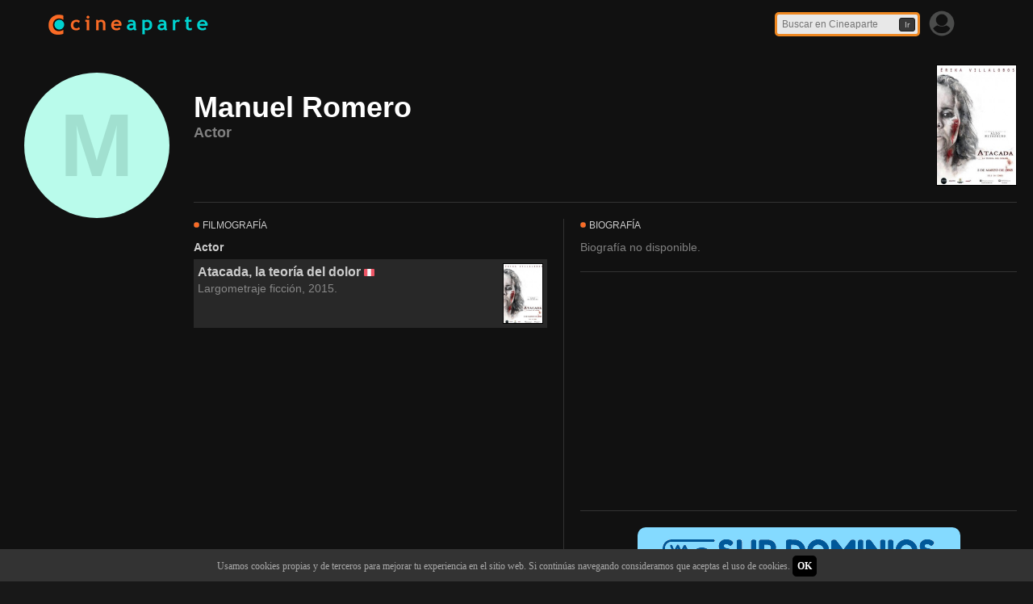

--- FILE ---
content_type: text/html; charset=UTF-8
request_url: https://www.cineaparte.com/n/4196/manuel-romero
body_size: 32589
content:
<!DOCTYPE html>
<html lang="es">
  <head>
    <title>Manuel Romero 🧑 | Cineaparte Perú</title>
    <meta charset="utf-8">
    <meta http-equiv="X-UA-Compatible" content="IE=edge">
    <meta name="viewport" content="width=device-width, initial-scale=1">
    <meta name="description" content="Actor.  Atacada, la teoría del dolor (2015).">
    <meta property='og:url' content="https://www.cineaparte.com/n/4196/manuel-romero" />
    <meta property='og:image' content="https://cineaparte.com/image/logo200x200.png" />
    <meta property='og:type' content="profile " />
    <meta property='og:title' content="Manuel Romero 🧑 | Cineaparte Perú" />
    <meta property='og:site_name' content="cineaparte.com" />
    <meta property='og:description' content="Actor.  Atacada, la teoría del dolor (2015)." />
    <meta property='fb:app_id' content="400118696860898" />
    <meta name="author" content="cineaparte.com">
    <meta name="keywords" itemprop="keywords" content="cineaparte, cine, perú, cine peruano, peliculas peruanas, películas, movies, films, largometrajes, cortometrajes">
    <link rel="shortcut icon" href="https://www.cineaparte.com/favicon.png">


    <link rel="preconnect" href="https://fonts.googleapis.com">
    <link rel="preconnect" href="https://fonts.gstatic.com" crossorigin>

    <!-- Bootstrap core CSS -->
    <link href="https://www.cineaparte.com/css/bootstrap.css" rel="stylesheet">

    <!-- Custom styles for this template -->
    <link href="https://www.cineaparte.com/css/style.css" rel="stylesheet">

    <script src="https://ajax.googleapis.com/ajax/libs/jquery/1.11.1/jquery.min.js"></script>


    <!-- Global site tag (gtag.js) - Google Analytics -->
    <script async src="https://www.googletagmanager.com/gtag/js?id=G-B9S0PJ3QNH"></script>
    <script>
        window.dataLayer = window.dataLayer || [];
        function gtag(){dataLayer.push(arguments);}
        gtag('js', new Date());
                    gtag('config', 'G-B9S0PJ3QNH');
            </script>
    <!-- Global site tag (gtag.js) - Google Analytics -->
    
    <!-- Inicio script en head -->
        <!-- Fin script en head -->

  </head>

<body style="padding-top:0px;" onresize="collectdata()" onscroll="checkscroll()">

<script>
    (function(i,s,o,g,r,a,m){i['GoogleAnalyticsObject']=r;i[r]=i[r]||function(){
    (i[r].q=i[r].q||[]).push(arguments)},i[r].l=1*new Date();a=s.createElement(o),
    m=s.getElementsByTagName(o)[0];a.async=1;a.src=g;m.parentNode.insertBefore(a,m)
    })(window,document,'script','//www.google-analytics.com/analytics.js','ga');

    ga('create', 'UA-66365734-1', 'auto');
    ga('send', 'pageview');

    function checkscroll() {
        if (document.body.scrollTop > 0 || document.documentElement.scrollTop) {
            opacidad = Math.min(0.95, Math.round(((document.body.scrollTop + document.documentElement.scrollTop - 20) / 70) * 100) / 100);
            if (opacidad < 0) opacidad = 0;
            document.getElementById("nav-fijo").style.backgroundColor = "rgba(34,34,34," + opacidad + ")";
        } else {
            document.getElementById("nav-fijo").style.backgroundColor = "rgba(34,34,34,0)";
        }
    }    

</script>


<style>

    .unselectable {
        user-select: none;
        cursor:default;
    }

    .form-control-usuario {
        height:20px;
        color:#333;
        font-size:12px;
    }

    .form-button-usuario {
        height:25px;
        color:#eee;
        font-size:13px;
        border:1px;
        padding:0px 10px;
    }

    .form-button-usuario-cancelar {
        background-color:#666;
    }

    .form-button-usuario-aceptar {
        background-color:#ee8822;
        font-weight:bold;
        margin-left:3px;
    }

    #barracookies {
        position: fixed;
        display: none;
        visibility: hidden;
        left: 0px;
        right: 0px;
        bottom: 0px;
        width: 100%;
        min-height: 40px;
        background: #333;
        color: #aaa;
        z-index: 99999;
        line-height: 1.1em;
    }

    .boton-simple {
        padding: 6px;
        background: #000;
        text-decoration: none;
        color: #fff;
        border-radius: 5px;
        cursor: pointer;
    }


    @media all and (max-width: 1000px) {

        #barracookies {
            min-height: 60px;
        }

    }

    @media all and (max-width: 700px) {

        #barracookies {
            min-height: 90px;
        }

    }


    @media all and (max-width: 400px) {

        #barracookies {
            min-height: 110px;
        }

    }



</style>



    <!-- Inicio script en body -->
        <!-- Fin script en body -->

    <nav id="nav-fijo" class="navbar navbar-inverse navbar-fixed-top" role="navigation" style="top:0px;background-color:rgba(34,34,34,0);border-bottom:0px">
      <div class="container" style="padding-left:0px;">
        <div class="navbar-headerx">
          <a class="navbar-brand" href="https://www.cineaparte.com">
            <div id="logoca" class="logo"></div>
          </a>
        </div>
        <div id="navbar-derecha" style="float:right;">
            
            <script type="text/javascript">
                function btnBuscarClick() {
                    s = document.getElementById("txtBuscar").value;
                    s = s + ' ';
                    s = s.replace('ficcion','ficción');
                    s = s.replace('animacion','animación');
                    s = s.replace('largos ','largometrajes ');
                    s = s.replace('medios ','mediometrajes ');
                    s = s.replace('cortos ','cortometrajes ');
                    s = s.trim();
                    s = s.replace(/ +(?= )/g,'');
                    s = s.replace(/ /g,'-');
                    location.href = "https://www.cineaparte.com/b/" + s;
                };
                
                
            </script>

            
                                            <div style="padding:6px 25px 0px 0px;float:right">
                    <div style="float:left;">
                        <div style="padding:6px 0px 0px 6px;float:left;">
                            <div style="">
                                <img src='/image/iconoperfil.png' id='iconoperfil' title='Ingresar' style='width:34px;opacity:0.3;margin-top:0px;margin-right:1px;cursor:pointer' onmouseover='this.style.opacity="0.7"' onmouseout='this.style.opacity="0.3"'>
                            </div>
                        </div>
                        <div id="divmenuusuario" style="float:right;width:300px;margin-left:-300px;margin-top:50px;border:2px solid #333;background-color:rgba(12,12,12,0.9);border-radius:3px;box-shadow:3px 3px 10px #000;visibility:hidden;display:none">
                            <div style="width:100%;float:left;margin-top:20px;padding:0px;font-size:16px;font-weight:bold">
                                <center>
                                    Ingresar
                                </center>
                            </div>
                            <div style="width:100%;float:left;margin-top:10px;padding:10px;font-weight:bold">
                                <center>
                                <form method="POST" action="/login/url?backurl=https%3A%2F%2Fwww.cineaparte.com%2Fn%2F4196%2Fmanuel-romero" accept-charset="UTF-8">
                                <input type="hidden" name="_token" value="eEcEftFffa4LeJ6LNDMaLlANGPfoUZsJCB37Wrgg">                                                                <div class="controls">
                                <input type="text" name="email-ingreso" id="" class="form-control span6" maxlength="60" placeholder="E-mail" style="width:250px;font-weight:normal" value="">
                                <p class="errors"></p>
                                </div>
                                <div class="controls">
                                <input type="password" name="password-ingreso" class="form-control span6" maxlength="20" placeholder="Contrase&ntilde;a" style="width:250px" value="">                                
                                <p class="errors"></p>
                                </div>
                                <div class="controls" style="float:left;width:100%">
                                <center>
                                <div style="width:250px;">
                                <div style="float:left;">
                                <input name="remember" type="hidden" value="0">
                                <input name="remember" type="checkbox" value="1">      
                                <label for="remember" style="font-weight:normal">Recordarme</label>
                                </div>
                                </div>
                                </center>
                                </div>
                                <div class="controls">
                                <input type="submit" class="send-btn" style="background-color:#333;border:1px solid #444;margin:10px 0px;padding:5px 15px;font-weight:normal" value="Ingresar">
                                </div>
                                </form>
                                <div style="width:calc(100% - 20px);float:left;padding:0px 10px 5px 10px;margin:15px 10px 0px 10px">
                                    <a href="/olvido" style='color:#ccc;font-weight:normal'>He olvidado mi contrase&ntilde;a</a>
                                </div>
                                <div style="width:calc(100% - 20px);float:left;padding:15px 10px 10px 10px;border-top:1px solid #333;margin:15px 10px 0px 10px">
                                    <a href="/registro" style=''>Click aquí para registrarse</a>
                                </div>
                                </center>
                            </div>
                        </div>
                    </div>
                </div>
                                        
            <div style="padding-top:15px;float:right;width:184px">
                <form method="POST" action="/filmoteca" accept-charset="UTF-8">
                <input type="hidden" name="_token" value="eEcEftFffa4LeJ6LNDMaLlANGPfoUZsJCB37Wrgg">                <input type="text" id="txtBuscar" style="height:30px;width:180px;padding:2px 6px 2px 6px;font-size:12px;color:#282828;background-color:#e8e8e8;border:3px solid #ee8822;border-radius:5px;" onkeydown="if (event.keyCode == 13) {btnBuscarClick(); return false;}" maxlength="60" placeholder="Buscar en Cineaparte" name="txtBuscar">
                <button id="btnBuscar" onclick="btnBuscarClick()" style="margin-left:-30px;margin-top:-15px;height:17px;width:20px;font-size:10px;background-color:#383838;border:1px solid #1a1a1a;border-radius:3px;" type="button">Ir</button>
                </form>
                <script>
                    var isFirefox = typeof InstallTrigger !== 'undefined';
                    if (isFirefox) {
                        document.getElementById("btnBuscar").style.position = "absolute";
                        document.getElementById("btnBuscar").style.marginLeft = "-25px";
                        document.getElementById("btnBuscar").style.marginTop = "5px";
                    }
                </script>
            </div>            
        </div>
      </div>
    </nav>

    <script>
    
    function adaptarnav() {
        if (window.innerWidth > 540) {
            document.getElementById("logoca").className = "logo";
        } else {
            document.getElementById("logoca").className = "logo-cel";
        }
    }
    adaptarnav();


    menuover = false;
    document.getElementById("iconoperfil").onclick = function () {
        d = document.getElementById("divmenuusuario");
        if (d.style.visibility=="visible") {
            d.style.visibility = "hidden";
            d.style.display = "none";
        } else {
            d.style.visibility = "visible";
            d.style.display = "block";
        }
        return false;
    }

    document.onmousedown = function() {
        if (menuover == false) {
            d = document.getElementById("divmenuusuario");
            if (d.style.visibility=="visible") {
                d.style.visibility = "hidden";
                d.style.display = "none";
            }
        }
    }

    $(document).keyup(function(e) {
         if (e.keyCode == 27) {
                d = document.getElementById("divmenuusuario");
                if (d.style.visibility=="visible") {
                    d.style.visibility = "hidden";
                    d.style.display = "none";
                }
        }
    });


    document.getElementById("divmenuusuario").onmouseover = function () {
        menuover = true;
    }

    document.getElementById("divmenuusuario").onmouseout = function () {
        menuover = false;
    }

    document.getElementById("iconoperfil").onmouseover = function () {
        menuover = true;
    }

    document.getElementById("iconoperfil").onmouseout = function () {
        menuover = false;
    }

    
    </script>

    <div class="fondo" style="float:left;width:100%;margin-top:0px;background-color:#111;">

    

<script type="application/ld+json">
{
  "@context": "http://schema.org",
  "@type": "Person",
  "name": "Manuel Romero",
  "image": "",
  "gender": "Male",
  "birthPlace": "",
  "jobTitle": "Actor",
  "description": ""
}
</script>



<!--script>
  fbq('track', 'ViewContent', {
    content_type: 'persona',
  });
</script-->

<script type="text/javascript">
function centerModal() {
    $(this).css('display', 'block');
    var $dialog = $(this).find(".modal-dialog");
    var offset = ($(window).height() - $dialog.height()) / 2;
    // Center modal vertically in window
    $dialog.css("margin-top", offset);
}

$('.modal').on('show.bs.modal', centerModal);
$(window).on("resize", function () {
    $('.modal:visible').each(centerModal);
});    
</script>    



<div class="todo" style="float:left;width:100%;margin-top:60px;margin-bottom:20px;">

<div id="panel-arriba" style="float:left;width:100%;padding-left:240px;padding-right:20px">
<div style="float:left;width:100%;margin-bottom:20px;max-height:170px;overflow:hidden;">
    <div id="nombrepersona" style="width:calc(100% - 100px);float:left;height:150px;display:table;min-width:300px;">
    <span style="vertical-align:middle;display:table-cell;padding-right:20px;">
    <h1 style="margin-bottom:0px;font-weight:bold;color:#fff">Manuel Romero</h1>
    <div id="profesiones" style="color:gray;font-size:18px;font-weight:bold;">Actor</div>
        </span>
    </div>
            <div id="proyectosresumen" style="height:150px;margin-top:20px;float:right;max-height:150px;overflow:hidden;">
                            <div style="float:left;padding:0px 0px 0px 0px;width:100px;height:150px;cursor:pointer;overflow:hidden;border:1px solid #000" onclick="javascript:location.href = 'https://www.cineaparte.com/p/302/atacada-la-teoria-del-dolor';" onmouseover="javascript:document.getElementById('circuloafiche302-2343').style.visibility='visible';" onmouseout="javascript:document.getElementById('circuloafiche302-2343').style.visibility='hidden';">
        <div style="position:relative;width:100px;height:150px;float:left;background-image:url('https://www.cineaparte.com/image/imagenes/Atacada_La_teor_a_del_dolor-753993293-large-ca-1442653270_m.jpg');background-size:100px 150px;">        <div id="circuloafiche302-2343" style="visibility:hidden;position:absolute;margin-top:0px;width:100px;height:150px;background-color: rgba(0,0,0,0.4);">
                        <div style="position:relative;margin:35px 10px 10px 10px;width:80px;height:80px;z-index:999;">
            <div style="margin:0 auto;padding:5px 5px 5px 5px;width:80px;height:80px;text-align:center;display:table-cell;vertical-align:middle;background-color:rgba(0,0,0,0.7);border-radius:90px;">
                <span style="font-size:10px;color:#e4e4e4">Atacada, la teoría del dolor</span><br>
                
            </div>
            </div>
            <div style='padding:3px 3px 3px 3px;font-size:7px;background-color:rgba(255,0,0,0.0);'><center><b></b></center></div>
        </div>
        </div>
        </div>
                </div>
    </div>
<hr style='border:0px;height:1px;background:#333;width:100%'>
</div>    

<style>
        
.unselectable {
    -webkit-touch-callout: none;
    -webkit-user-select: none;
    -khtml-user-select: none;
    -moz-user-select: none;
    -ms-user-select: none;
    user-select: none;
    cursor:default;
}
        
</style>

    
<div id="panel-izquierda" style="float:left;margin-top:-211px;overflow:hidden; width:220px; padding:20px 0px 20px 20px;min-height:250px;">
    
    
            <div style="float:left;position:relative;padding:0px 0px 0px 0px;width:200px;height:200px"><div style="position:absolute;margin:10px 10px 10px 10px;width:180px;height:180px;background-color:hsl(165, 90%, 85.5%);;border-radius:90px;"><div style="width:180px;height:180px;text-align:center;display:table-cell;vertical-align:middle;">    <span class="unselectable" style="font-size:110px;color:hsl(165, 50%, 75.5%);;font-weight:bold">M</span></div></div></div>
    
    
<br><br>
    

</div>
    
    
<div id="panel-derecha" style="float:left; width:calc(100% - 220px); min-height:400px; padding-bottom:20px;" >
    
<div style="width:100%;padding-left:20px; padding-right:20px; float:left;">

<div id="contenido" style='width:100%;overflow:hidden'>
<div id="contenido-izquierda" style='width:45%;float:left;padding-right:20px;padding-bottom:20px;margin-right:0px;margin-bottom:0px;border-right: 1px solid #333;'>

    
    <p style='font-size: 12px;'>
    <img src="/image/iconoitem.png" width='7px' style='opacity:1;margin-top:-2px;margin-right:1px;'>
    FILMOGRAFÍA
    <p>
        
<div style='width:100%;float:left;padding-bottom:5px;font-weight:bold'>Actor<br></div>
    
        <div class='peliculaitemlista' style='float:left;margin:0px 0px 2px 0px;padding:5px;width:100%' onclick='window.open("https://www.cineaparte.com/p/302/atacada-la-teoria-del-dolor","_self")'>
            <div style="float:left;width:calc(100% - 50px)">
            
                <a style='color:#ccc;font-weight:bold;font-size:16px;' href="https://www.cineaparte.com/p/302/atacada-la-teoria-del-dolor">Atacada, la teoría del dolor</a>&nbsp;<div style='display:inline-flex;'><img src='/image/banderas/PE.png' style='display:inline;width:13px;vertical-align:top;margin-right:5px;margin-top:5px;' title='Perú'></div><br>
                <span style='color:#888'>Largometraje ficción, 2015.</span>
            </div>
            <div style="float:left;width:50px">
                        <div style="float:left;padding:0px 0px 0px 0px;width:50px;height:75px;cursor:pointer;overflow:hidden;border:1px solid #000" onclick="javascript:location.href = 'https://www.cineaparte.com/p/302/atacada-la-teoria-del-dolor';" onmouseover="javascript:document.getElementById('circuloafiche302-2836').style.visibility='visible';" onmouseout="javascript:document.getElementById('circuloafiche302-2836').style.visibility='hidden';">
        <div style="position:relative;width:50px;height:75px;float:left;background-image:url('https://www.cineaparte.com/image/imagenes/Atacada_La_teor_a_del_dolor-753993293-large-ca-1442653270_m.jpg');background-size:50px 75px;">        <div id="circuloafiche302-2836" style="visibility:hidden;position:absolute;margin-top:0px;width:50px;height:75px;background-color: rgba(0,0,0,0.4);">
            
            <div style='padding:3px 3px 3px 3px;font-size:3px;background-color:rgba(255,0,0,0.0);'><center><b></b></center></div>
        </div>
        </div>
        </div>
            </div>
        </div>
        
            

    <div style="float:left;margin-right:0px;padding-bottom:20px;text-align:right;width:100%;padding-top:40px;">
        <script async src="https://pagead2.googlesyndication.com/pagead/js/adsbygoogle.js"></script>
        <!-- cineaparte-proyecto-sobrevideos -->
        <ins class="adsbygoogle"
            style="display:block"
            data-ad-client="ca-pub-3480254917026444"
            data-ad-slot="4803124254"
            data-ad-format="auto"
            data-full-width-responsive="true"></ins>
        <script>
            (adsbygoogle = window.adsbygoogle || []).push({});
        </script>
    </div>



</div>
<div id="contenido-derecha" style='width:55%;float:left;padding-left:20px;padding-top:0px;padding-bottom:20px;margin-top:0px;'>

        
    
<div id="bio" style="width:100%;margin-bottom:20px">
    <p style='font-size: 12px;'>
    <img src='/image/iconoitem.png' width='7px' style='opacity:1;margin-top:-2px;margin-right:1px;'>
    BIOGRAFÍA
    </p>
    <span style='color:gray'>Biografía no disponible.</span>
</div>






<div id="publicidadgoogle" style="margin-right:0px;margin:20px 0px;text-align:right;width:100%;border-top:1px solid #333;padding-top:0px;">
    <center>
        <div id="pub-cuadrado-fixed" style="display:block;min-width:300px;min-height:250px;margin-top:20px">
        <center>
            <script async src="https://pagead2.googlesyndication.com/pagead/js/adsbygoogle.js?client=ca-pub-3480254917026444"
                crossorigin="anonymous"></script>
            <!-- cineaparte - proyecto - cudrado 2023 -->
            <ins class="adsbygoogle"
                style="display:inline-block;width:300px;height:250px"
                data-ad-client="ca-pub-3480254917026444"
                data-ad-slot="8318272510"></ins>
            <script>
                (adsbygoogle = window.adsbygoogle || []).push({});
            </script>
        </center>
        </div>
    </center>
</div>

<div style="width:100%;padding-top:40px;padding-top:20px;border-top:1px solid #333;">

    <div style="width:100%;text-align:center;padding-bottom:20px;border-top:0px solid #333;">
        <img src="/image/surdominiosPub.png" id="publin-surdom" class="publicidad" style="width:100%;display:inline-block;cursor:pointer;border-radius:10px;max-width:400px;" onclick="window.open('http://www.surdominios.com','_blank')">
    </div>
    <div style="width:100%;text-align:center;padding-bottom:20px;border-top:0px solid #333;">
        <img src="/image/postSala247cuadro.png" id="publin-s247" class="publicidad" style="width:100%;display:inline-block;cursor:pointer;border-radius:10px;max-width:400px;" onclick="window.open('http://www.cineaparte.com/crear-una-web-para-un-festival-de-cine','_self')">
    </div>
    <div style="width:100%;text-align:center;padding-bottom:20px;border-top:0px solid #333;">
        <img src="/image/SV-publicidad-330.jpg" id="publin-sv" class="publicidad" style="width:100%;display:inline-block;cursor:pointer;border-radius:10px;max-width:400px;" onclick="window.open('http://www.segundavista.com/','_blank')">
    </div>
    <div style="width:100%;text-align:center;padding-bottom:20px;border-top:0px solid #333;">
        <img src="/image/filmotecaavisoweb.png" id="publin-fdp" class="publicidad" style="width:100%;display:inline-block;cursor:pointer;border-radius:10px;max-width:400px;" onclick="window.open('http://www.cineaparte.com/filmoteca','_self')">
    </div>

</div>


</div>

</div>
</div>
</div>
</div>

<script>

    function adaptar() {
        
        /* TAMAÑOS */
        pFull = false;
        pMedi = false;
        pMini = false;
        if (window.innerWidth > 1025) pFull = true;
        else if (window.innerWidth > 715) pMedi = true;
        else pMini = true;
        
        if (pMini) { /* movil */
            document.getElementById("panel-arriba").style.paddingLeft = "20px";
            document.getElementById("panel-izquierda").style.visibility = "hidden";
            document.getElementById("panel-izquierda").style.display = "none";
            document.getElementById("panel-derecha").style.width = "100%";
        } else {
            document.getElementById("panel-arriba").style.paddingLeft = "240px";
            document.getElementById("panel-izquierda").style.visibility = "visible";
            document.getElementById("panel-izquierda").style.display = "block";
            document.getElementById("panel-derecha").style.width = "calc(100% - 220px)";
        }
        if (pMini || pMedi) {  /* tablet */
            document.getElementById("contenido-izquierda").style.width = "100%";
            document.getElementById("contenido-izquierda").style.borderRight = "";
            document.getElementById("contenido-izquierda").style.borderBottom = "1px solid #333";
            document.getElementById("contenido-izquierda").style.paddingRight = "0px";
            document.getElementById("contenido-derecha").style.width = "100%";
            document.getElementById("contenido-derecha").style.paddingTop = "20px";
            document.getElementById("contenido-derecha").style.paddingLeft = "0px";
        } else {
            document.getElementById("contenido-izquierda").style.width = "45%";
            document.getElementById("contenido-izquierda").style.borderRight = "1px solid #333";
            document.getElementById("contenido-izquierda").style.borderBottom = "";
            document.getElementById("contenido-izquierda").style.paddingRight = "20px";
            document.getElementById("contenido-derecha").style.width = "55%";
            document.getElementById("contenido-derecha").style.paddingTop = "0px";
            document.getElementById("contenido-derecha").style.paddingLeft = "20px";
        }
        if (window.innerWidth < (600 + 1*100)) { 
            document.getElementById("proyectosresumen").style.width = "calc(100px + " + window.innerWidth + "px - 1280px)";
        } else {
            document.getElementById("proyectosresumen").style.width = "calc(100px)";
        }
    }

    function colocar() {
        y = window.pageYOffset;
        a = document.getElementById('panel-arriba').clientHeight + document.getElementById('panel-derecha').clientHeight - document.getElementById('panel-izquierda').clientHeight - 0;
        if (y > a) y = a;
        document.getElementById('panel-izquierda').style.marginTop = "" + (y - 211) + "px";
    }

    function scrollFunc(e) {
        if (typeof checkscroll == 'function') { checkscroll(); }
        colocar();
    }

    window.onscroll=scrollFunc;

    $(window).on("load", function() {
        colocar();
    });

</script>


    </div>
    
    <div style="float:left;padding:40px 100px 20px 100px;width:100%">
      <footer>
        <div style="position:relative;float:left;vertical-align: bottom;margin-bottom:20px;">  
            <p style="color:#555">
            <i>"¡Yo no mecho, soy cinéfilo!."</i>
            <br>
            <span style="cursor:pointer" onclick="document.location.href='/p/23/como-en-el-cine'">Como en el cine (2015)</span>
                        <br>
                        </p>
            <br>
            <br>
            <p style="color:#444;text-align:left;font-size:13px;margin:0px">
            <span>Contiene información obtenida de </span>
            <a style="color:#555;" href="http://www.audiovisual.pe" target="_blank">audiovisual.pe</a> y
            <span style="color:#555;">ProimágenesColombia</span>.
            </p>
            <p style="color:#444;text-align:left;font-size:13px;margin:0px">
            <span>Datos de geolocalizaci&oacute;n de</span>
            <span style="color:#555">IP2Location.io</span>
            y de
            <span style="color:#555">ipstack.com</span>
            <br><br>
            <span>Iconos creados por <a style="color:#555;" href="https://www.flaticon.es/autores/freepik" title="iconos" target="_blank">Freepik</a> - Flaticon</span>
            <br><br>
            Conoce <span style="color:#555;cursor:pointer" onclick="window.open('/tyc','_self')"><b>aquí</b></span> los términos y condiciones del uso de este sitio web.
            </p>

        </div>
        <div style="float:right">  
            <p style="color:#999;text-align:right;font-size:18px;margin:0px;"><b>Cineaparte</b></p>
            <p style="color:#555;text-align:right">Guía del cine hecho en Perú&nbsp;&middot;&nbsp;Filmoteca Digital Peruana<br>películas en español&nbsp;&middot;&nbsp;cine online gratis y de pago<br>cartelera&nbsp;&middot;&nbsp;festivales y muestras de cine</p>
            <p style="color:#555;text-align:right">Escr&iacute;benos a <b>hola@cineaparte.com</b></p>
            <div id="divredes" style="margin-top:-10px;padding:0px;float:right">
                <div style="padding:0px 0px 0px 3px;float:right">
                    <img src='/image/iconotwittercom.png' id='iconotw' title='Cineaparte en Twitter' style='width:25px;opacity:0.3;margin-top:3px;margin-right:1px;cursor:pointer' onclick='window.open("https://twitter.com/cineaparte")' onmouseover='this.style.opacity="0.7"' onmouseout='this.style.opacity="0.3"'>
                </div>
                <div style="padding:0px 0px 0px 3px;float:right">
                    <img src='/image/iconofacebookcom.png' id='iconofb' title='Cineaparte en Facebook' style='width:25px;opacity:0.3;margin-top:3px;margin-right:1px;cursor:pointer' onclick='window.open("http://www.facebook.com/cineaparte")' onmouseover='this.style.opacity="0.7"' onmouseout='this.style.opacity="0.3"'>
                </div>
            </div>
            <br><br>
            <p style="color:#555;text-align:right;margin:0px;">Cineaparte es un emprendimiento de</p>
            <p style="color:#555;text-align:right;font-size:18px;margin:0px;"><b>El Sur Digital</b></p>
            <p style="color:#555;text-align:right;margin-top:-3px;cursor:pointer" onclick="window.open('http://www.elsurcine.com','_blank')">www.elsurcine.com</p>
            <p style="color:#555;text-align:right;margin:0px;cursor:pointer;" onclick="window.open('http://www.sala247.com','_blank')">Desarrollado por <b>SALA247</b></p>
            <p style="color:#555;text-align:right;color:#444;margin-top:10px;">
            8.1.34P - 9.52.15L | 
            <span id="data" style="text-align:left"></span>
            | 21.519M - 128M
            | 2015 - 2026
            </p>
        </div>
        <div style="position:relative;float:left;width:100%;">
        <center>
        <span style="color:#555"><b></b></span>
        </center>
        </div>        
      </footer>
    </div>

<script>
    function collectdata() {
        document.getElementById("data").innerHTML = window.innerWidth + " x " + window.innerHeight;
        if (typeof adaptar == 'function') { adaptar(); }
        adaptarnav();
    }
    collectdata();

    
</script>



    <div id="barracookies" style="">
        <div style="width:100%;position:absolute;padding:10px;font-family:verdana;font-size:12px;top:0px;text-align:center;line-height:22px;">Usamos cookies propias y de terceros para mejorar tu experiencia en el sitio web. Si continúas navegando consideramos que aceptas el uso de cookies. <a class="boton-simple" onclick="PonerCookie()"><b>OK</b></a></div>
    </div>

    <script>
    function getCookie(cname) {
    let name = cname + "=";
    let decodedCookie = decodeURIComponent(document.cookie);
    let ca = decodedCookie.split(';');
    for(let i = 0; i <ca.length; i++) {
        let c = ca[i];
        while (c.charAt(0) == ' ') {
        c = c.substring(1);
        }
        if (c.indexOf(name) == 0) {
        return c.substring(name.length, c.length);
        }
    }
    return "";
    }

    function setCookie(cname, cvalue, exdays) {
    const d = new Date();
    d.setTime(d.getTime() + (exdays*24*60*60*1000));
    let expires = "expires="+ d.toUTCString();
    document.cookie = cname + "=" + cvalue + ";" + expires + ";path=/";
    }

    if(getCookie("avisocookies247")!="1"){
        document.getElementById("barracookies").style.display="block";
        document.getElementById("barracookies").style.visibility = "visible";
    }
    function PonerCookie(){
        setCookie("avisocookies247","1",365);
        document.getElementById("barracookies").style.display="none";
        document.getElementById("barracookies").style.visibility = "hidden";
    }
    </script>



    <!-- Bootstrap core JavaScript
    ================================================== -->
    <!-- Placed at the end of the document so the pages load faster -->
    <script src="https://www.cineaparte.com/bootstrap/js/bootstrap.js"></script>
    <!-- IE10 viewport hack for Surface/desktop Windows 8 bug -->
  </body>
</html>



--- FILE ---
content_type: text/html; charset=utf-8
request_url: https://www.google.com/recaptcha/api2/aframe
body_size: 268
content:
<!DOCTYPE HTML><html><head><meta http-equiv="content-type" content="text/html; charset=UTF-8"></head><body><script nonce="GKL75ZhMU5QE8Ob_E16eCg">/** Anti-fraud and anti-abuse applications only. See google.com/recaptcha */ try{var clients={'sodar':'https://pagead2.googlesyndication.com/pagead/sodar?'};window.addEventListener("message",function(a){try{if(a.source===window.parent){var b=JSON.parse(a.data);var c=clients[b['id']];if(c){var d=document.createElement('img');d.src=c+b['params']+'&rc='+(localStorage.getItem("rc::a")?sessionStorage.getItem("rc::b"):"");window.document.body.appendChild(d);sessionStorage.setItem("rc::e",parseInt(sessionStorage.getItem("rc::e")||0)+1);localStorage.setItem("rc::h",'1769913791694');}}}catch(b){}});window.parent.postMessage("_grecaptcha_ready", "*");}catch(b){}</script></body></html>